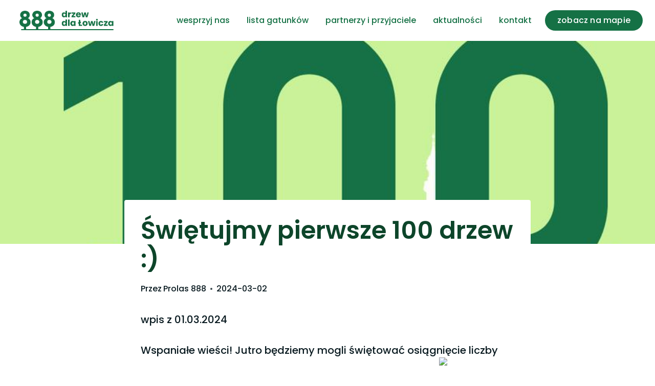

--- FILE ---
content_type: text/html; charset=UTF-8
request_url: https://888low.pl/swietujmy-pierwsze-100-drzew/
body_size: 19261
content:
<!doctype html>
<html lang="pl-PL" class="no-js" itemtype="https://schema.org/Blog" itemscope>
<head>
	<meta charset="UTF-8">
	<meta name="viewport" content="width=device-width, initial-scale=1, minimum-scale=1">
	<title>Świętujmy pierwsze 100 drzew :) &#8211; 888 drzew dla Łowicza</title>
<meta name='robots' content='max-image-preview:large' />
<link rel="alternate" type="application/rss+xml" title="888 drzew dla Łowicza &raquo; Kanał z wpisami" href="https://888low.pl/feed/" />
<link rel="alternate" type="application/rss+xml" title="888 drzew dla Łowicza &raquo; Kanał z komentarzami" href="https://888low.pl/comments/feed/" />
			<script>document.documentElement.classList.remove( 'no-js' );</script>
			<link rel="alternate" type="application/rss+xml" title="888 drzew dla Łowicza &raquo; Świętujmy pierwsze 100 drzew :) Kanał z komentarzami" href="https://888low.pl/swietujmy-pierwsze-100-drzew/feed/" />
<link rel="alternate" title="oEmbed (JSON)" type="application/json+oembed" href="https://888low.pl/wp-json/oembed/1.0/embed?url=https%3A%2F%2F888low.pl%2Fswietujmy-pierwsze-100-drzew%2F" />
<link rel="alternate" title="oEmbed (XML)" type="text/xml+oembed" href="https://888low.pl/wp-json/oembed/1.0/embed?url=https%3A%2F%2F888low.pl%2Fswietujmy-pierwsze-100-drzew%2F&#038;format=xml" />
<style id='wp-img-auto-sizes-contain-inline-css'>
img:is([sizes=auto i],[sizes^="auto," i]){contain-intrinsic-size:3000px 1500px}
/*# sourceURL=wp-img-auto-sizes-contain-inline-css */
</style>
<link rel='stylesheet' id='animate-css' href='https://888low.pl/wp-content/plugins/qi-blocks/assets/css/plugins/animate/animate.min.css?ver=4.1.1' media='all' />
<style id='wp-emoji-styles-inline-css'>

	img.wp-smiley, img.emoji {
		display: inline !important;
		border: none !important;
		box-shadow: none !important;
		height: 1em !important;
		width: 1em !important;
		margin: 0 0.07em !important;
		vertical-align: -0.1em !important;
		background: none !important;
		padding: 0 !important;
	}
/*# sourceURL=wp-emoji-styles-inline-css */
</style>
<style id='wp-block-library-inline-css'>
:root{--wp-block-synced-color:#7a00df;--wp-block-synced-color--rgb:122,0,223;--wp-bound-block-color:var(--wp-block-synced-color);--wp-editor-canvas-background:#ddd;--wp-admin-theme-color:#007cba;--wp-admin-theme-color--rgb:0,124,186;--wp-admin-theme-color-darker-10:#006ba1;--wp-admin-theme-color-darker-10--rgb:0,107,160.5;--wp-admin-theme-color-darker-20:#005a87;--wp-admin-theme-color-darker-20--rgb:0,90,135;--wp-admin-border-width-focus:2px}@media (min-resolution:192dpi){:root{--wp-admin-border-width-focus:1.5px}}.wp-element-button{cursor:pointer}:root .has-very-light-gray-background-color{background-color:#eee}:root .has-very-dark-gray-background-color{background-color:#313131}:root .has-very-light-gray-color{color:#eee}:root .has-very-dark-gray-color{color:#313131}:root .has-vivid-green-cyan-to-vivid-cyan-blue-gradient-background{background:linear-gradient(135deg,#00d084,#0693e3)}:root .has-purple-crush-gradient-background{background:linear-gradient(135deg,#34e2e4,#4721fb 50%,#ab1dfe)}:root .has-hazy-dawn-gradient-background{background:linear-gradient(135deg,#faaca8,#dad0ec)}:root .has-subdued-olive-gradient-background{background:linear-gradient(135deg,#fafae1,#67a671)}:root .has-atomic-cream-gradient-background{background:linear-gradient(135deg,#fdd79a,#004a59)}:root .has-nightshade-gradient-background{background:linear-gradient(135deg,#330968,#31cdcf)}:root .has-midnight-gradient-background{background:linear-gradient(135deg,#020381,#2874fc)}:root{--wp--preset--font-size--normal:16px;--wp--preset--font-size--huge:42px}.has-regular-font-size{font-size:1em}.has-larger-font-size{font-size:2.625em}.has-normal-font-size{font-size:var(--wp--preset--font-size--normal)}.has-huge-font-size{font-size:var(--wp--preset--font-size--huge)}.has-text-align-center{text-align:center}.has-text-align-left{text-align:left}.has-text-align-right{text-align:right}.has-fit-text{white-space:nowrap!important}#end-resizable-editor-section{display:none}.aligncenter{clear:both}.items-justified-left{justify-content:flex-start}.items-justified-center{justify-content:center}.items-justified-right{justify-content:flex-end}.items-justified-space-between{justify-content:space-between}.screen-reader-text{border:0;clip-path:inset(50%);height:1px;margin:-1px;overflow:hidden;padding:0;position:absolute;width:1px;word-wrap:normal!important}.screen-reader-text:focus{background-color:#ddd;clip-path:none;color:#444;display:block;font-size:1em;height:auto;left:5px;line-height:normal;padding:15px 23px 14px;text-decoration:none;top:5px;width:auto;z-index:100000}html :where(.has-border-color){border-style:solid}html :where([style*=border-top-color]){border-top-style:solid}html :where([style*=border-right-color]){border-right-style:solid}html :where([style*=border-bottom-color]){border-bottom-style:solid}html :where([style*=border-left-color]){border-left-style:solid}html :where([style*=border-width]){border-style:solid}html :where([style*=border-top-width]){border-top-style:solid}html :where([style*=border-right-width]){border-right-style:solid}html :where([style*=border-bottom-width]){border-bottom-style:solid}html :where([style*=border-left-width]){border-left-style:solid}html :where(img[class*=wp-image-]){height:auto;max-width:100%}:where(figure){margin:0 0 1em}html :where(.is-position-sticky){--wp-admin--admin-bar--position-offset:var(--wp-admin--admin-bar--height,0px)}@media screen and (max-width:600px){html :where(.is-position-sticky){--wp-admin--admin-bar--position-offset:0px}}

/*# sourceURL=wp-block-library-inline-css */
</style><style id='wp-block-image-inline-css'>
.wp-block-image>a,.wp-block-image>figure>a{display:inline-block}.wp-block-image img{box-sizing:border-box;height:auto;max-width:100%;vertical-align:bottom}@media not (prefers-reduced-motion){.wp-block-image img.hide{visibility:hidden}.wp-block-image img.show{animation:show-content-image .4s}}.wp-block-image[style*=border-radius] img,.wp-block-image[style*=border-radius]>a{border-radius:inherit}.wp-block-image.has-custom-border img{box-sizing:border-box}.wp-block-image.aligncenter{text-align:center}.wp-block-image.alignfull>a,.wp-block-image.alignwide>a{width:100%}.wp-block-image.alignfull img,.wp-block-image.alignwide img{height:auto;width:100%}.wp-block-image .aligncenter,.wp-block-image .alignleft,.wp-block-image .alignright,.wp-block-image.aligncenter,.wp-block-image.alignleft,.wp-block-image.alignright{display:table}.wp-block-image .aligncenter>figcaption,.wp-block-image .alignleft>figcaption,.wp-block-image .alignright>figcaption,.wp-block-image.aligncenter>figcaption,.wp-block-image.alignleft>figcaption,.wp-block-image.alignright>figcaption{caption-side:bottom;display:table-caption}.wp-block-image .alignleft{float:left;margin:.5em 1em .5em 0}.wp-block-image .alignright{float:right;margin:.5em 0 .5em 1em}.wp-block-image .aligncenter{margin-left:auto;margin-right:auto}.wp-block-image :where(figcaption){margin-bottom:1em;margin-top:.5em}.wp-block-image.is-style-circle-mask img{border-radius:9999px}@supports ((-webkit-mask-image:none) or (mask-image:none)) or (-webkit-mask-image:none){.wp-block-image.is-style-circle-mask img{border-radius:0;-webkit-mask-image:url('data:image/svg+xml;utf8,<svg viewBox="0 0 100 100" xmlns="http://www.w3.org/2000/svg"><circle cx="50" cy="50" r="50"/></svg>');mask-image:url('data:image/svg+xml;utf8,<svg viewBox="0 0 100 100" xmlns="http://www.w3.org/2000/svg"><circle cx="50" cy="50" r="50"/></svg>');mask-mode:alpha;-webkit-mask-position:center;mask-position:center;-webkit-mask-repeat:no-repeat;mask-repeat:no-repeat;-webkit-mask-size:contain;mask-size:contain}}:root :where(.wp-block-image.is-style-rounded img,.wp-block-image .is-style-rounded img){border-radius:9999px}.wp-block-image figure{margin:0}.wp-lightbox-container{display:flex;flex-direction:column;position:relative}.wp-lightbox-container img{cursor:zoom-in}.wp-lightbox-container img:hover+button{opacity:1}.wp-lightbox-container button{align-items:center;backdrop-filter:blur(16px) saturate(180%);background-color:#5a5a5a40;border:none;border-radius:4px;cursor:zoom-in;display:flex;height:20px;justify-content:center;opacity:0;padding:0;position:absolute;right:16px;text-align:center;top:16px;width:20px;z-index:100}@media not (prefers-reduced-motion){.wp-lightbox-container button{transition:opacity .2s ease}}.wp-lightbox-container button:focus-visible{outline:3px auto #5a5a5a40;outline:3px auto -webkit-focus-ring-color;outline-offset:3px}.wp-lightbox-container button:hover{cursor:pointer;opacity:1}.wp-lightbox-container button:focus{opacity:1}.wp-lightbox-container button:focus,.wp-lightbox-container button:hover,.wp-lightbox-container button:not(:hover):not(:active):not(.has-background){background-color:#5a5a5a40;border:none}.wp-lightbox-overlay{box-sizing:border-box;cursor:zoom-out;height:100vh;left:0;overflow:hidden;position:fixed;top:0;visibility:hidden;width:100%;z-index:100000}.wp-lightbox-overlay .close-button{align-items:center;cursor:pointer;display:flex;justify-content:center;min-height:40px;min-width:40px;padding:0;position:absolute;right:calc(env(safe-area-inset-right) + 16px);top:calc(env(safe-area-inset-top) + 16px);z-index:5000000}.wp-lightbox-overlay .close-button:focus,.wp-lightbox-overlay .close-button:hover,.wp-lightbox-overlay .close-button:not(:hover):not(:active):not(.has-background){background:none;border:none}.wp-lightbox-overlay .lightbox-image-container{height:var(--wp--lightbox-container-height);left:50%;overflow:hidden;position:absolute;top:50%;transform:translate(-50%,-50%);transform-origin:top left;width:var(--wp--lightbox-container-width);z-index:9999999999}.wp-lightbox-overlay .wp-block-image{align-items:center;box-sizing:border-box;display:flex;height:100%;justify-content:center;margin:0;position:relative;transform-origin:0 0;width:100%;z-index:3000000}.wp-lightbox-overlay .wp-block-image img{height:var(--wp--lightbox-image-height);min-height:var(--wp--lightbox-image-height);min-width:var(--wp--lightbox-image-width);width:var(--wp--lightbox-image-width)}.wp-lightbox-overlay .wp-block-image figcaption{display:none}.wp-lightbox-overlay button{background:none;border:none}.wp-lightbox-overlay .scrim{background-color:#fff;height:100%;opacity:.9;position:absolute;width:100%;z-index:2000000}.wp-lightbox-overlay.active{visibility:visible}@media not (prefers-reduced-motion){.wp-lightbox-overlay.active{animation:turn-on-visibility .25s both}.wp-lightbox-overlay.active img{animation:turn-on-visibility .35s both}.wp-lightbox-overlay.show-closing-animation:not(.active){animation:turn-off-visibility .35s both}.wp-lightbox-overlay.show-closing-animation:not(.active) img{animation:turn-off-visibility .25s both}.wp-lightbox-overlay.zoom.active{animation:none;opacity:1;visibility:visible}.wp-lightbox-overlay.zoom.active .lightbox-image-container{animation:lightbox-zoom-in .4s}.wp-lightbox-overlay.zoom.active .lightbox-image-container img{animation:none}.wp-lightbox-overlay.zoom.active .scrim{animation:turn-on-visibility .4s forwards}.wp-lightbox-overlay.zoom.show-closing-animation:not(.active){animation:none}.wp-lightbox-overlay.zoom.show-closing-animation:not(.active) .lightbox-image-container{animation:lightbox-zoom-out .4s}.wp-lightbox-overlay.zoom.show-closing-animation:not(.active) .lightbox-image-container img{animation:none}.wp-lightbox-overlay.zoom.show-closing-animation:not(.active) .scrim{animation:turn-off-visibility .4s forwards}}@keyframes show-content-image{0%{visibility:hidden}99%{visibility:hidden}to{visibility:visible}}@keyframes turn-on-visibility{0%{opacity:0}to{opacity:1}}@keyframes turn-off-visibility{0%{opacity:1;visibility:visible}99%{opacity:0;visibility:visible}to{opacity:0;visibility:hidden}}@keyframes lightbox-zoom-in{0%{transform:translate(calc((-100vw + var(--wp--lightbox-scrollbar-width))/2 + var(--wp--lightbox-initial-left-position)),calc(-50vh + var(--wp--lightbox-initial-top-position))) scale(var(--wp--lightbox-scale))}to{transform:translate(-50%,-50%) scale(1)}}@keyframes lightbox-zoom-out{0%{transform:translate(-50%,-50%) scale(1);visibility:visible}99%{visibility:visible}to{transform:translate(calc((-100vw + var(--wp--lightbox-scrollbar-width))/2 + var(--wp--lightbox-initial-left-position)),calc(-50vh + var(--wp--lightbox-initial-top-position))) scale(var(--wp--lightbox-scale));visibility:hidden}}
/*# sourceURL=https://888low.pl/wp-includes/blocks/image/style.min.css */
</style>
<style id='wp-block-paragraph-inline-css'>
.is-small-text{font-size:.875em}.is-regular-text{font-size:1em}.is-large-text{font-size:2.25em}.is-larger-text{font-size:3em}.has-drop-cap:not(:focus):first-letter{float:left;font-size:8.4em;font-style:normal;font-weight:100;line-height:.68;margin:.05em .1em 0 0;text-transform:uppercase}body.rtl .has-drop-cap:not(:focus):first-letter{float:none;margin-left:.1em}p.has-drop-cap.has-background{overflow:hidden}:root :where(p.has-background){padding:1.25em 2.375em}:where(p.has-text-color:not(.has-link-color)) a{color:inherit}p.has-text-align-left[style*="writing-mode:vertical-lr"],p.has-text-align-right[style*="writing-mode:vertical-rl"]{rotate:180deg}
/*# sourceURL=https://888low.pl/wp-includes/blocks/paragraph/style.min.css */
</style>
<style id='global-styles-inline-css'>
:root{--wp--preset--aspect-ratio--square: 1;--wp--preset--aspect-ratio--4-3: 4/3;--wp--preset--aspect-ratio--3-4: 3/4;--wp--preset--aspect-ratio--3-2: 3/2;--wp--preset--aspect-ratio--2-3: 2/3;--wp--preset--aspect-ratio--16-9: 16/9;--wp--preset--aspect-ratio--9-16: 9/16;--wp--preset--color--black: #000000;--wp--preset--color--cyan-bluish-gray: #abb8c3;--wp--preset--color--white: #ffffff;--wp--preset--color--pale-pink: #f78da7;--wp--preset--color--vivid-red: #cf2e2e;--wp--preset--color--luminous-vivid-orange: #ff6900;--wp--preset--color--luminous-vivid-amber: #fcb900;--wp--preset--color--light-green-cyan: #7bdcb5;--wp--preset--color--vivid-green-cyan: #00d084;--wp--preset--color--pale-cyan-blue: #8ed1fc;--wp--preset--color--vivid-cyan-blue: #0693e3;--wp--preset--color--vivid-purple: #9b51e0;--wp--preset--color--theme-palette-1: var(--global-palette1);--wp--preset--color--theme-palette-2: var(--global-palette2);--wp--preset--color--theme-palette-3: var(--global-palette3);--wp--preset--color--theme-palette-4: var(--global-palette4);--wp--preset--color--theme-palette-5: var(--global-palette5);--wp--preset--color--theme-palette-6: var(--global-palette6);--wp--preset--color--theme-palette-7: var(--global-palette7);--wp--preset--color--theme-palette-8: var(--global-palette8);--wp--preset--color--theme-palette-9: var(--global-palette9);--wp--preset--gradient--vivid-cyan-blue-to-vivid-purple: linear-gradient(135deg,rgb(6,147,227) 0%,rgb(155,81,224) 100%);--wp--preset--gradient--light-green-cyan-to-vivid-green-cyan: linear-gradient(135deg,rgb(122,220,180) 0%,rgb(0,208,130) 100%);--wp--preset--gradient--luminous-vivid-amber-to-luminous-vivid-orange: linear-gradient(135deg,rgb(252,185,0) 0%,rgb(255,105,0) 100%);--wp--preset--gradient--luminous-vivid-orange-to-vivid-red: linear-gradient(135deg,rgb(255,105,0) 0%,rgb(207,46,46) 100%);--wp--preset--gradient--very-light-gray-to-cyan-bluish-gray: linear-gradient(135deg,rgb(238,238,238) 0%,rgb(169,184,195) 100%);--wp--preset--gradient--cool-to-warm-spectrum: linear-gradient(135deg,rgb(74,234,220) 0%,rgb(151,120,209) 20%,rgb(207,42,186) 40%,rgb(238,44,130) 60%,rgb(251,105,98) 80%,rgb(254,248,76) 100%);--wp--preset--gradient--blush-light-purple: linear-gradient(135deg,rgb(255,206,236) 0%,rgb(152,150,240) 100%);--wp--preset--gradient--blush-bordeaux: linear-gradient(135deg,rgb(254,205,165) 0%,rgb(254,45,45) 50%,rgb(107,0,62) 100%);--wp--preset--gradient--luminous-dusk: linear-gradient(135deg,rgb(255,203,112) 0%,rgb(199,81,192) 50%,rgb(65,88,208) 100%);--wp--preset--gradient--pale-ocean: linear-gradient(135deg,rgb(255,245,203) 0%,rgb(182,227,212) 50%,rgb(51,167,181) 100%);--wp--preset--gradient--electric-grass: linear-gradient(135deg,rgb(202,248,128) 0%,rgb(113,206,126) 100%);--wp--preset--gradient--midnight: linear-gradient(135deg,rgb(2,3,129) 0%,rgb(40,116,252) 100%);--wp--preset--font-size--small: var(--global-font-size-small);--wp--preset--font-size--medium: var(--global-font-size-medium);--wp--preset--font-size--large: var(--global-font-size-large);--wp--preset--font-size--x-large: 42px;--wp--preset--font-size--larger: var(--global-font-size-larger);--wp--preset--font-size--xxlarge: var(--global-font-size-xxlarge);--wp--preset--spacing--20: 0.44rem;--wp--preset--spacing--30: 0.67rem;--wp--preset--spacing--40: 1rem;--wp--preset--spacing--50: 1.5rem;--wp--preset--spacing--60: 2.25rem;--wp--preset--spacing--70: 3.38rem;--wp--preset--spacing--80: 5.06rem;--wp--preset--shadow--natural: 6px 6px 9px rgba(0, 0, 0, 0.2);--wp--preset--shadow--deep: 12px 12px 50px rgba(0, 0, 0, 0.4);--wp--preset--shadow--sharp: 6px 6px 0px rgba(0, 0, 0, 0.2);--wp--preset--shadow--outlined: 6px 6px 0px -3px rgb(255, 255, 255), 6px 6px rgb(0, 0, 0);--wp--preset--shadow--crisp: 6px 6px 0px rgb(0, 0, 0);}:where(.is-layout-flex){gap: 0.5em;}:where(.is-layout-grid){gap: 0.5em;}body .is-layout-flex{display: flex;}.is-layout-flex{flex-wrap: wrap;align-items: center;}.is-layout-flex > :is(*, div){margin: 0;}body .is-layout-grid{display: grid;}.is-layout-grid > :is(*, div){margin: 0;}:where(.wp-block-columns.is-layout-flex){gap: 2em;}:where(.wp-block-columns.is-layout-grid){gap: 2em;}:where(.wp-block-post-template.is-layout-flex){gap: 1.25em;}:where(.wp-block-post-template.is-layout-grid){gap: 1.25em;}.has-black-color{color: var(--wp--preset--color--black) !important;}.has-cyan-bluish-gray-color{color: var(--wp--preset--color--cyan-bluish-gray) !important;}.has-white-color{color: var(--wp--preset--color--white) !important;}.has-pale-pink-color{color: var(--wp--preset--color--pale-pink) !important;}.has-vivid-red-color{color: var(--wp--preset--color--vivid-red) !important;}.has-luminous-vivid-orange-color{color: var(--wp--preset--color--luminous-vivid-orange) !important;}.has-luminous-vivid-amber-color{color: var(--wp--preset--color--luminous-vivid-amber) !important;}.has-light-green-cyan-color{color: var(--wp--preset--color--light-green-cyan) !important;}.has-vivid-green-cyan-color{color: var(--wp--preset--color--vivid-green-cyan) !important;}.has-pale-cyan-blue-color{color: var(--wp--preset--color--pale-cyan-blue) !important;}.has-vivid-cyan-blue-color{color: var(--wp--preset--color--vivid-cyan-blue) !important;}.has-vivid-purple-color{color: var(--wp--preset--color--vivid-purple) !important;}.has-black-background-color{background-color: var(--wp--preset--color--black) !important;}.has-cyan-bluish-gray-background-color{background-color: var(--wp--preset--color--cyan-bluish-gray) !important;}.has-white-background-color{background-color: var(--wp--preset--color--white) !important;}.has-pale-pink-background-color{background-color: var(--wp--preset--color--pale-pink) !important;}.has-vivid-red-background-color{background-color: var(--wp--preset--color--vivid-red) !important;}.has-luminous-vivid-orange-background-color{background-color: var(--wp--preset--color--luminous-vivid-orange) !important;}.has-luminous-vivid-amber-background-color{background-color: var(--wp--preset--color--luminous-vivid-amber) !important;}.has-light-green-cyan-background-color{background-color: var(--wp--preset--color--light-green-cyan) !important;}.has-vivid-green-cyan-background-color{background-color: var(--wp--preset--color--vivid-green-cyan) !important;}.has-pale-cyan-blue-background-color{background-color: var(--wp--preset--color--pale-cyan-blue) !important;}.has-vivid-cyan-blue-background-color{background-color: var(--wp--preset--color--vivid-cyan-blue) !important;}.has-vivid-purple-background-color{background-color: var(--wp--preset--color--vivid-purple) !important;}.has-black-border-color{border-color: var(--wp--preset--color--black) !important;}.has-cyan-bluish-gray-border-color{border-color: var(--wp--preset--color--cyan-bluish-gray) !important;}.has-white-border-color{border-color: var(--wp--preset--color--white) !important;}.has-pale-pink-border-color{border-color: var(--wp--preset--color--pale-pink) !important;}.has-vivid-red-border-color{border-color: var(--wp--preset--color--vivid-red) !important;}.has-luminous-vivid-orange-border-color{border-color: var(--wp--preset--color--luminous-vivid-orange) !important;}.has-luminous-vivid-amber-border-color{border-color: var(--wp--preset--color--luminous-vivid-amber) !important;}.has-light-green-cyan-border-color{border-color: var(--wp--preset--color--light-green-cyan) !important;}.has-vivid-green-cyan-border-color{border-color: var(--wp--preset--color--vivid-green-cyan) !important;}.has-pale-cyan-blue-border-color{border-color: var(--wp--preset--color--pale-cyan-blue) !important;}.has-vivid-cyan-blue-border-color{border-color: var(--wp--preset--color--vivid-cyan-blue) !important;}.has-vivid-purple-border-color{border-color: var(--wp--preset--color--vivid-purple) !important;}.has-vivid-cyan-blue-to-vivid-purple-gradient-background{background: var(--wp--preset--gradient--vivid-cyan-blue-to-vivid-purple) !important;}.has-light-green-cyan-to-vivid-green-cyan-gradient-background{background: var(--wp--preset--gradient--light-green-cyan-to-vivid-green-cyan) !important;}.has-luminous-vivid-amber-to-luminous-vivid-orange-gradient-background{background: var(--wp--preset--gradient--luminous-vivid-amber-to-luminous-vivid-orange) !important;}.has-luminous-vivid-orange-to-vivid-red-gradient-background{background: var(--wp--preset--gradient--luminous-vivid-orange-to-vivid-red) !important;}.has-very-light-gray-to-cyan-bluish-gray-gradient-background{background: var(--wp--preset--gradient--very-light-gray-to-cyan-bluish-gray) !important;}.has-cool-to-warm-spectrum-gradient-background{background: var(--wp--preset--gradient--cool-to-warm-spectrum) !important;}.has-blush-light-purple-gradient-background{background: var(--wp--preset--gradient--blush-light-purple) !important;}.has-blush-bordeaux-gradient-background{background: var(--wp--preset--gradient--blush-bordeaux) !important;}.has-luminous-dusk-gradient-background{background: var(--wp--preset--gradient--luminous-dusk) !important;}.has-pale-ocean-gradient-background{background: var(--wp--preset--gradient--pale-ocean) !important;}.has-electric-grass-gradient-background{background: var(--wp--preset--gradient--electric-grass) !important;}.has-midnight-gradient-background{background: var(--wp--preset--gradient--midnight) !important;}.has-small-font-size{font-size: var(--wp--preset--font-size--small) !important;}.has-medium-font-size{font-size: var(--wp--preset--font-size--medium) !important;}.has-large-font-size{font-size: var(--wp--preset--font-size--large) !important;}.has-x-large-font-size{font-size: var(--wp--preset--font-size--x-large) !important;}
/*# sourceURL=global-styles-inline-css */
</style>

<style id='classic-theme-styles-inline-css'>
/*! This file is auto-generated */
.wp-block-button__link{color:#fff;background-color:#32373c;border-radius:9999px;box-shadow:none;text-decoration:none;padding:calc(.667em + 2px) calc(1.333em + 2px);font-size:1.125em}.wp-block-file__button{background:#32373c;color:#fff;text-decoration:none}
/*# sourceURL=/wp-includes/css/classic-themes.min.css */
</style>
<link rel='stylesheet' id='qi-blocks-grid-css' href='https://888low.pl/wp-content/plugins/qi-blocks/assets/dist/grid.css?ver=1.3.5' media='all' />
<link rel='stylesheet' id='qi-blocks-main-css' href='https://888low.pl/wp-content/plugins/qi-blocks/assets/dist/main.css?ver=1.3.5' media='all' />
<link rel='stylesheet' id='kadence-global-css' href='https://888low.pl/wp-content/themes/kadence/assets/css/global.min.css?ver=1.2.16' media='all' />
<style id='kadence-global-inline-css'>
/* Kadence Base CSS */
:root{--global-palette1:#0d452a;--global-palette2:#157145;--global-palette3:#222222;--global-palette4:#0d452a;--global-palette5:#454545;--global-palette6:#676767;--global-palette7:#c9f299;--global-palette8:#fffcf9;--global-palette9:#ffffff;--global-palette9rgb:255, 255, 255;--global-palette-highlight:var(--global-palette1);--global-palette-highlight-alt:var(--global-palette3);--global-palette-highlight-alt2:var(--global-palette9);--global-palette-btn-bg:var(--global-palette2);--global-palette-btn-bg-hover:var(--global-palette2);--global-palette-btn:#fffcf9;--global-palette-btn-hover:var(--global-palette9);--global-body-font-family:Poppins, sans-serif;--global-heading-font-family:Poppins, sans-serif;--global-primary-nav-font-family:var(--global-body-font-family, inherit);--global-fallback-font:sans-serif;--global-display-fallback-font:sans-serif;--global-content-width:1290px;--global-content-narrow-width:842px;--global-content-edge-padding:1.5rem;--global-content-boxed-padding:2rem;--global-calc-content-width:calc(1290px - var(--global-content-edge-padding) - var(--global-content-edge-padding) );--wp--style--global--content-size:var(--global-calc-content-width);}.wp-site-blocks{--global-vw:calc( 100vw - ( 0.5 * var(--scrollbar-offset)));}body{background:var(--global-palette9);}body, input, select, optgroup, textarea{font-style:normal;font-weight:500;font-size:20px;line-height:28px;font-family:var(--global-body-font-family);color:#091a20;}.content-bg, body.content-style-unboxed .site{background:var(--global-palette9);}@media all and (max-width: 767px){body{font-size:16px;line-height:18px;}}h1,h2,h3,h4,h5,h6{font-family:var(--global-heading-font-family);}h1{font-style:normal;font-weight:600;font-size:48px;line-height:56px;color:#0d452a;}h2{font-style:normal;font-weight:600;font-size:48px;line-height:56px;color:#0d452a;}h3{font-style:normal;font-weight:600;font-size:34px;line-height:1.5;color:var(--global-palette3);}h4{font-style:normal;font-weight:600;font-size:22px;line-height:24px;color:var(--global-palette4);}h5{font-style:normal;font-weight:600;font-size:20px;line-height:1.5;color:var(--global-palette4);}h6{font-style:normal;font-weight:600;font-size:19px;line-height:1.5;color:var(--global-palette5);}@media all and (max-width: 767px){h2{font-size:30px;line-height:30px;}h4{line-height:24px;}}.entry-hero .kadence-breadcrumbs{max-width:1290px;}.site-container, .site-header-row-layout-contained, .site-footer-row-layout-contained, .entry-hero-layout-contained, .comments-area, .alignfull > .wp-block-cover__inner-container, .alignwide > .wp-block-cover__inner-container{max-width:var(--global-content-width);}.content-width-narrow .content-container.site-container, .content-width-narrow .hero-container.site-container{max-width:var(--global-content-narrow-width);}@media all and (min-width: 1520px){.wp-site-blocks .content-container  .alignwide{margin-left:-115px;margin-right:-115px;width:unset;max-width:unset;}}@media all and (min-width: 1102px){.content-width-narrow .wp-site-blocks .content-container .alignwide{margin-left:-130px;margin-right:-130px;width:unset;max-width:unset;}}.content-style-boxed .wp-site-blocks .entry-content .alignwide{margin-left:calc( -1 * var( --global-content-boxed-padding ) );margin-right:calc( -1 * var( --global-content-boxed-padding ) );}.content-area{margin-top:5rem;margin-bottom:5rem;}@media all and (max-width: 1024px){.content-area{margin-top:3rem;margin-bottom:3rem;}}@media all and (max-width: 767px){.content-area{margin-top:2rem;margin-bottom:2rem;}}@media all and (max-width: 1024px){:root{--global-content-boxed-padding:2rem;}}@media all and (max-width: 767px){:root{--global-content-boxed-padding:1.5rem;}}.entry-content-wrap{padding:2rem;}@media all and (max-width: 1024px){.entry-content-wrap{padding:2rem;}}@media all and (max-width: 767px){.entry-content-wrap{padding:1.5rem;}}.entry.single-entry{box-shadow:0px 15px 15px -10px rgba(0,0,0,0.05);}.entry.loop-entry{box-shadow:0px 15px 15px -10px rgba(0,0,0,0.05);}.loop-entry .entry-content-wrap{padding:2rem;}@media all and (max-width: 1024px){.loop-entry .entry-content-wrap{padding:2rem;}}@media all and (max-width: 767px){.loop-entry .entry-content-wrap{padding:1.5rem;}}button, .button, .wp-block-button__link, input[type="button"], input[type="reset"], input[type="submit"], .fl-button, .elementor-button-wrapper .elementor-button, .wc-block-components-checkout-place-order-button, .wc-block-cart__submit{font-style:normal;font-size:16px;line-height:20px;letter-spacing:0.2px;border-radius:50px;padding:10px 24px 10px 24px;box-shadow:0px 0px 0px -7px rgba(0,0,0,0);}.wp-block-button.is-style-outline .wp-block-button__link{padding:10px 24px 10px 24px;}button:hover, button:focus, button:active, .button:hover, .button:focus, .button:active, .wp-block-button__link:hover, .wp-block-button__link:focus, .wp-block-button__link:active, input[type="button"]:hover, input[type="button"]:focus, input[type="button"]:active, input[type="reset"]:hover, input[type="reset"]:focus, input[type="reset"]:active, input[type="submit"]:hover, input[type="submit"]:focus, input[type="submit"]:active, .elementor-button-wrapper .elementor-button:hover, .elementor-button-wrapper .elementor-button:focus, .elementor-button-wrapper .elementor-button:active, .wc-block-cart__submit:hover{box-shadow:0px 15px 25px -7px rgba(0,0,0,0.1);}.kb-button.kb-btn-global-outline.kb-btn-global-inherit{padding-top:calc(10px - 2px);padding-right:calc(24px - 2px);padding-bottom:calc(10px - 2px);padding-left:calc(24px - 2px);}@media all and (min-width: 1025px){.transparent-header .entry-hero .entry-hero-container-inner{padding-top:80px;}}@media all and (max-width: 1024px){.mobile-transparent-header .entry-hero .entry-hero-container-inner{padding-top:80px;}}@media all and (max-width: 767px){.mobile-transparent-header .entry-hero .entry-hero-container-inner{padding-top:17px;}}#kt-scroll-up-reader, #kt-scroll-up{border-radius:0px 0px 0px 0px;color:var(--global-palette2);border-color:var(--global-palette2);bottom:30px;font-size:1.2em;padding:0.4em 0.4em 0.4em 0.4em;}#kt-scroll-up-reader.scroll-up-side-right, #kt-scroll-up.scroll-up-side-right{right:30px;}#kt-scroll-up-reader.scroll-up-side-left, #kt-scroll-up.scroll-up-side-left{left:30px;}@media all and (max-width: 767px){#kt-scroll-up-reader, #kt-scroll-up{font-size:2em;}}.entry-hero.post-hero-section .entry-header{min-height:200px;}.loop-entry.type-post h2.entry-title{font-style:normal;color:var(--global-palette2);}.loop-entry.type-post .entry-meta{color:var(--global-palette7);}
/* Kadence Header CSS */
@media all and (max-width: 1024px){.mobile-transparent-header #masthead{position:absolute;left:0px;right:0px;z-index:100;}.kadence-scrollbar-fixer.mobile-transparent-header #masthead{right:var(--scrollbar-offset,0);}.mobile-transparent-header #masthead, .mobile-transparent-header .site-top-header-wrap .site-header-row-container-inner, .mobile-transparent-header .site-main-header-wrap .site-header-row-container-inner, .mobile-transparent-header .site-bottom-header-wrap .site-header-row-container-inner{background:transparent;}.site-header-row-tablet-layout-fullwidth, .site-header-row-tablet-layout-standard{padding:0px;}}@media all and (min-width: 1025px){.transparent-header #masthead{position:absolute;left:0px;right:0px;z-index:100;}.transparent-header.kadence-scrollbar-fixer #masthead{right:var(--scrollbar-offset,0);}.transparent-header #masthead, .transparent-header .site-top-header-wrap .site-header-row-container-inner, .transparent-header .site-main-header-wrap .site-header-row-container-inner, .transparent-header .site-bottom-header-wrap .site-header-row-container-inner{background:transparent;}}.site-branding a.brand img{max-width:200px;}.site-branding a.brand img.svg-logo-image{width:200px;}@media all and (max-width: 767px){.site-branding a.brand img{max-width:150px;}.site-branding a.brand img.svg-logo-image{width:150px;}}.site-branding{padding:14px 14px 14px 14px;}#masthead, #masthead .kadence-sticky-header.item-is-fixed:not(.item-at-start):not(.site-header-row-container):not(.site-main-header-wrap), #masthead .kadence-sticky-header.item-is-fixed:not(.item-at-start) > .site-header-row-container-inner{background:#ffffff;}.site-main-header-inner-wrap{min-height:80px;}@media all and (max-width: 767px){.site-main-header-inner-wrap{min-height:17px;}}.header-navigation[class*="header-navigation-style-underline"] .header-menu-container.primary-menu-container>ul>li>a:after{width:calc( 100% - 33px);}.main-navigation .primary-menu-container > ul > li.menu-item > a{padding-left:calc(33px / 2);padding-right:calc(33px / 2);padding-top:0.6em;padding-bottom:0.6em;color:var(--global-palette2);}.main-navigation .primary-menu-container > ul > li.menu-item .dropdown-nav-special-toggle{right:calc(33px / 2);}.main-navigation .primary-menu-container > ul li.menu-item > a{font-style:normal;font-weight:400;font-size:16px;line-height:22px;font-family:var(--global-primary-nav-font-family);}.main-navigation .primary-menu-container > ul > li.menu-item > a:hover{color:var(--global-palette1);}.main-navigation .primary-menu-container > ul > li.menu-item.current-menu-item > a{color:var(--global-palette1);}.header-navigation .header-menu-container ul ul.sub-menu, .header-navigation .header-menu-container ul ul.submenu{background:var(--global-palette3);box-shadow:0px 2px 13px 0px rgba(0,0,0,0.1);}.header-navigation .header-menu-container ul ul li.menu-item, .header-menu-container ul.menu > li.kadence-menu-mega-enabled > ul > li.menu-item > a{border-bottom:1px solid rgba(255,255,255,0.1);}.header-navigation .header-menu-container ul ul li.menu-item > a{width:200px;padding-top:1em;padding-bottom:1em;color:var(--global-palette8);font-size:12px;}.header-navigation .header-menu-container ul ul li.menu-item > a:hover{color:var(--global-palette9);background:var(--global-palette4);}.header-navigation .header-menu-container ul ul li.menu-item.current-menu-item > a{color:var(--global-palette9);background:var(--global-palette4);}.mobile-toggle-open-container .menu-toggle-open, .mobile-toggle-open-container .menu-toggle-open:focus{color:var(--global-palette5);padding:0.4em 0.6em 0.4em 0.6em;font-size:14px;}.mobile-toggle-open-container .menu-toggle-open.menu-toggle-style-bordered{border:1px solid currentColor;}.mobile-toggle-open-container .menu-toggle-open .menu-toggle-icon{font-size:20px;}.mobile-toggle-open-container .menu-toggle-open:hover, .mobile-toggle-open-container .menu-toggle-open:focus-visible{color:var(--global-palette-highlight);}.mobile-navigation ul li{font-size:14px;}.mobile-navigation ul li a{padding-top:1em;padding-bottom:1em;}.mobile-navigation ul li > a, .mobile-navigation ul li.menu-item-has-children > .drawer-nav-drop-wrap{color:var(--global-palette8);}.mobile-navigation ul li.current-menu-item > a, .mobile-navigation ul li.current-menu-item.menu-item-has-children > .drawer-nav-drop-wrap{color:var(--global-palette-highlight);}.mobile-navigation ul li.menu-item-has-children .drawer-nav-drop-wrap, .mobile-navigation ul li:not(.menu-item-has-children) a{border-bottom:1px solid rgba(255,255,255,0.1);}.mobile-navigation:not(.drawer-navigation-parent-toggle-true) ul li.menu-item-has-children .drawer-nav-drop-wrap button{border-left:1px solid rgba(255,255,255,0.1);}#mobile-drawer .drawer-header .drawer-toggle{padding:0.6em 0.15em 0.6em 0.15em;font-size:24px;}#main-header .header-button{color:#ffffff;border:2px none transparent;box-shadow:0px 0px 0px -7px rgba(0,0,0,0);}#main-header .header-button:hover{box-shadow:0px 15px 25px -7px rgba(0,0,0,0.1);}.mobile-header-button-wrap .mobile-header-button-inner-wrap .mobile-header-button{border:2px none transparent;box-shadow:0px 0px 0px -7px rgba(0,0,0,0);}.mobile-header-button-wrap .mobile-header-button-inner-wrap .mobile-header-button:hover{box-shadow:0px 15px 25px -7px rgba(0,0,0,0.1);}
/* Kadence Footer CSS */
#colophon{background:var(--global-palette1);}.site-middle-footer-inner-wrap{padding-top:5px;padding-bottom:5px;grid-column-gap:30px;grid-row-gap:30px;}.site-middle-footer-inner-wrap .widget{margin-bottom:30px;}.site-middle-footer-inner-wrap .site-footer-section:not(:last-child):after{right:calc(-30px / 2);}.site-top-footer-inner-wrap{padding-top:80px;padding-bottom:50px;grid-column-gap:30px;grid-row-gap:30px;}.site-top-footer-inner-wrap .widget{margin-bottom:30px;}.site-top-footer-inner-wrap .site-footer-section:not(:last-child):after{right:calc(-30px / 2);}
/*# sourceURL=kadence-global-inline-css */
</style>
<link rel='stylesheet' id='kadence-header-css' href='https://888low.pl/wp-content/themes/kadence/assets/css/header.min.css?ver=1.2.16' media='all' />
<link rel='stylesheet' id='kadence-content-css' href='https://888low.pl/wp-content/themes/kadence/assets/css/content.min.css?ver=1.2.16' media='all' />
<link rel='stylesheet' id='kadence-footer-css' href='https://888low.pl/wp-content/themes/kadence/assets/css/footer.min.css?ver=1.2.16' media='all' />
<style id='kadence-blocks-global-variables-inline-css'>
:root {--global-kb-font-size-sm:clamp(0.8rem, 0.73rem + 0.217vw, 0.9rem);--global-kb-font-size-md:clamp(1.1rem, 0.995rem + 0.326vw, 1.25rem);--global-kb-font-size-lg:clamp(1.75rem, 1.576rem + 0.543vw, 2rem);--global-kb-font-size-xl:clamp(2.25rem, 1.728rem + 1.63vw, 3rem);--global-kb-font-size-xxl:clamp(2.5rem, 1.456rem + 3.26vw, 4rem);--global-kb-font-size-xxxl:clamp(2.75rem, 0.489rem + 7.065vw, 6rem);}
/*# sourceURL=kadence-blocks-global-variables-inline-css */
</style>
<style id='block-visibility-screen-size-styles-inline-css'>
/* Large screens (desktops, 992px and up) */
@media ( min-width: 992px ) {
	.block-visibility-hide-large-screen {
		display: none !important;
	}
}

/* Medium screens (tablets, between 768px and 992px) */
@media ( min-width: 768px ) and ( max-width: 991.98px ) {
	.block-visibility-hide-medium-screen {
		display: none !important;
	}
}

/* Small screens (mobile devices, less than 768px) */
@media ( max-width: 767.98px ) {
	.block-visibility-hide-small-screen {
		display: none !important;
	}
}
/*# sourceURL=block-visibility-screen-size-styles-inline-css */
</style>
<script src="https://888low.pl/wp-includes/js/jquery/jquery.min.js?ver=3.7.1" id="jquery-core-js"></script>
<script src="https://888low.pl/wp-includes/js/jquery/jquery-migrate.min.js?ver=3.4.1" id="jquery-migrate-js"></script>
<link rel="https://api.w.org/" href="https://888low.pl/wp-json/" /><link rel="alternate" title="JSON" type="application/json" href="https://888low.pl/wp-json/wp/v2/posts/1508" /><link rel="EditURI" type="application/rsd+xml" title="RSD" href="https://888low.pl/xmlrpc.php?rsd" />
<meta name="generator" content="WordPress 6.9" />
<link rel="canonical" href="https://888low.pl/swietujmy-pierwsze-100-drzew/" />
<link rel='shortlink' href='https://888low.pl/?p=1508' />
<link rel="pingback" href="https://888low.pl/xmlrpc.php">
<!-- Meta Pixel Code -->
<script type='text/javascript'>
!function(f,b,e,v,n,t,s){if(f.fbq)return;n=f.fbq=function(){n.callMethod?
n.callMethod.apply(n,arguments):n.queue.push(arguments)};if(!f._fbq)f._fbq=n;
n.push=n;n.loaded=!0;n.version='2.0';n.queue=[];t=b.createElement(e);t.async=!0;
t.src=v;s=b.getElementsByTagName(e)[0];s.parentNode.insertBefore(t,s)}(window,
document,'script','https://connect.facebook.net/en_US/fbevents.js?v=next');
</script>
<!-- End Meta Pixel Code -->

      <script type='text/javascript'>
        var url = window.location.origin + '?ob=open-bridge';
        fbq('set', 'openbridge', '704165651819552', url);
      </script>
    <script type='text/javascript'>fbq('init', '704165651819552', {}, {
    "agent": "wordpress-6.9-3.0.16"
})</script><script type='text/javascript'>
    fbq('track', 'PageView', []);
  </script>
<!-- Meta Pixel Code -->
<noscript>
<img height="1" width="1" style="display:none" alt="fbpx"
src="https://www.facebook.com/tr?id=704165651819552&ev=PageView&noscript=1" />
</noscript>
<!-- End Meta Pixel Code -->
<link rel='stylesheet' id='kadence-fonts-css' href='https://fonts.googleapis.com/css?family=Poppins:500,600,700&#038;display=swap' media='all' />
<link rel="icon" href="https://888low.pl/wp-content/uploads/2023/12/cropped-favicona-32x32.png" sizes="32x32" />
<link rel="icon" href="https://888low.pl/wp-content/uploads/2023/12/cropped-favicona-192x192.png" sizes="192x192" />
<link rel="apple-touch-icon" href="https://888low.pl/wp-content/uploads/2023/12/cropped-favicona-180x180.png" />
<meta name="msapplication-TileImage" content="https://888low.pl/wp-content/uploads/2023/12/cropped-favicona-270x270.png" />
		<style id="wp-custom-css">
			h4 a .kt-highlight{
	text-decoration:underline;
}
.header-navigation li.menu-item a:hover{
	text-decoration:underline;
}
.content-area{
	margin-top:0;
	margin-bottom:0;
}
.site-footer{
	margin-top:-40px;
	z-index:9999;
	
}
.site-footer p{
		font-weight:400;
}
.site-footer a{
		font-weight:400;
	color:#fffcf9;
	text-decoration:underline;
}
.site-footer a:hover{
	color:#c9f299;
}
@media all and (max-width: 1024px) {.entry-content-wrap{
	padding-top: 0rem !important;
	}}

.post-1122 .entry-content-wrap{
	padding-top:0;
}		</style>
		</head>

<body class="wp-singular post-template-default single single-post postid-1508 single-format-standard wp-custom-logo wp-embed-responsive wp-theme-kadence wp-child-theme-kadence-child qi-blocks-1.3.5 qodef-gutenberg--no-touch footer-on-bottom hide-focus-outline link-style-standard content-title-style-normal content-width-narrow content-style-boxed content-vertical-padding-show non-transparent-header mobile-non-transparent-header">
<div id="wrapper" class="site wp-site-blocks">
			<a class="skip-link screen-reader-text scroll-ignore" href="#main">Przejdź do treści</a>
		<header id="masthead" class="site-header" role="banner" itemtype="https://schema.org/WPHeader" itemscope>
	<div id="main-header" class="site-header-wrap">
		<div class="site-header-inner-wrap kadence-sticky-header" data-reveal-scroll-up="false" data-shrink="false">
			<div class="site-header-upper-wrap">
				<div class="site-header-upper-inner-wrap">
					<div class="site-main-header-wrap site-header-row-container site-header-focus-item site-header-row-layout-standard" data-section="kadence_customizer_header_main">
	<div class="site-header-row-container-inner">
				<div class="site-container">
			<div class="site-main-header-inner-wrap site-header-row site-header-row-has-sides site-header-row-no-center">
									<div class="site-header-main-section-left site-header-section site-header-section-left">
						<div class="site-header-item site-header-focus-item" data-section="title_tagline">
	<div class="site-branding branding-layout-standard site-brand-logo-only"><a class="brand has-logo-image" href="https://888low.pl/" rel="home"><img width="555" height="108" src="https://888low.pl/wp-content/uploads/2023/11/Frame-1-2.png" class="custom-logo" alt="888 drzew dla Łowicza" decoding="async" fetchpriority="high" srcset="https://888low.pl/wp-content/uploads/2023/11/Frame-1-2.png 555w, https://888low.pl/wp-content/uploads/2023/11/Frame-1-2-300x58.png 300w" sizes="(max-width: 555px) 100vw, 555px" /></a></div></div><!-- data-section="title_tagline" -->
					</div>
																	<div class="site-header-main-section-right site-header-section site-header-section-right">
						<div class="site-header-item site-header-focus-item site-header-item-main-navigation header-navigation-layout-stretch-false header-navigation-layout-fill-stretch-false" data-section="kadence_customizer_primary_navigation">
		<nav id="site-navigation" class="main-navigation header-navigation nav--toggle-sub header-navigation-style-standard header-navigation-dropdown-animation-none" role="navigation" aria-label="Główne menu">
				<div class="primary-menu-container header-menu-container">
			<ul id="primary-menu" class="menu"><li id="menu-item-878" class="menu-item menu-item-type-custom menu-item-object-custom menu-item-878"><a target="_blank" href="https://zrzutka.pl/x2uxkn">wesprzyj nas</a></li>
<li id="menu-item-731" class="menu-item menu-item-type-post_type menu-item-object-page menu-item-731"><a href="https://888low.pl/lista-gatunkow/">lista gatunków</a></li>
<li id="menu-item-736" class="menu-item menu-item-type-post_type menu-item-object-page menu-item-736"><a href="https://888low.pl/our-donors/">partnerzy i przyjaciele</a></li>
<li id="menu-item-1458" class="menu-item menu-item-type-post_type menu-item-object-page current_page_parent menu-item-1458"><a href="https://888low.pl/aktualnosci/">aktualności</a></li>
<li id="menu-item-933" class="menu-item menu-item-type-custom menu-item-object-custom menu-item-933"><a href="#footer_kontakt">kontakt</a></li>
</ul>		</div>
	</nav><!-- #site-navigation -->
	</div><!-- data-section="primary_navigation" -->
<div class="site-header-item site-header-focus-item" data-section="kadence_customizer_header_button">
	<div class="header-button-wrap"><div class="header-button-inner-wrap"><a href="/mapa" target="_self" class="button header-button button-size-medium button-style-filled">zobacz na mapie</a></div></div></div><!-- data-section="header_button" -->
					</div>
							</div>
		</div>
	</div>
</div>
				</div>
			</div>
					</div>
	</div>
	
<div id="mobile-header" class="site-mobile-header-wrap">
	<div class="site-header-inner-wrap">
		<div class="site-header-upper-wrap">
			<div class="site-header-upper-inner-wrap">
			<div class="site-main-header-wrap site-header-focus-item site-header-row-layout-standard site-header-row-tablet-layout-default site-header-row-mobile-layout-standard ">
	<div class="site-header-row-container-inner">
		<div class="site-container">
			<div class="site-main-header-inner-wrap site-header-row site-header-row-has-sides site-header-row-no-center">
									<div class="site-header-main-section-left site-header-section site-header-section-left">
						<div class="site-header-item site-header-focus-item" data-section="title_tagline">
	<div class="site-branding mobile-site-branding branding-layout-standard branding-tablet-layout-inherit site-brand-logo-only branding-mobile-layout-inherit"><a class="brand has-logo-image" href="https://888low.pl/" rel="home"><img width="555" height="108" src="https://888low.pl/wp-content/uploads/2023/11/Frame-1-2.png" class="custom-logo" alt="888 drzew dla Łowicza" decoding="async" srcset="https://888low.pl/wp-content/uploads/2023/11/Frame-1-2.png 555w, https://888low.pl/wp-content/uploads/2023/11/Frame-1-2-300x58.png 300w" sizes="(max-width: 555px) 100vw, 555px" /></a></div></div><!-- data-section="title_tagline" -->
					</div>
																	<div class="site-header-main-section-right site-header-section site-header-section-right">
						<div class="site-header-item site-header-focus-item site-header-item-navgation-popup-toggle" data-section="kadence_customizer_mobile_trigger">
		<div class="mobile-toggle-open-container">
						<button id="mobile-toggle" class="menu-toggle-open drawer-toggle menu-toggle-style-default" aria-label="Rozwiń menu" data-toggle-target="#mobile-drawer" data-toggle-body-class="showing-popup-drawer-from-right" aria-expanded="false" data-set-focus=".menu-toggle-close"
					>
						<span class="menu-toggle-icon"><span class="kadence-svg-iconset"><svg aria-hidden="true" class="kadence-svg-icon kadence-menu-svg" fill="currentColor" version="1.1" xmlns="http://www.w3.org/2000/svg" width="24" height="24" viewBox="0 0 24 24"><title>Przełączanie menu</title><path d="M3 13h18c0.552 0 1-0.448 1-1s-0.448-1-1-1h-18c-0.552 0-1 0.448-1 1s0.448 1 1 1zM3 7h18c0.552 0 1-0.448 1-1s-0.448-1-1-1h-18c-0.552 0-1 0.448-1 1s0.448 1 1 1zM3 19h18c0.552 0 1-0.448 1-1s-0.448-1-1-1h-18c-0.552 0-1 0.448-1 1s0.448 1 1 1z"></path>
				</svg></span></span>
		</button>
	</div>
	</div><!-- data-section="mobile_trigger" -->
					</div>
							</div>
		</div>
	</div>
</div>
			</div>
		</div>
			</div>
</div>
</header><!-- #masthead -->

	<div id="inner-wrap" class="wrap kt-clear">
		<div id="primary" class="content-area">
	<div class="content-container site-container">
		<main id="main" class="site-main" role="main">
						<div class="content-wrap">
					<div class="post-thumbnail article-post-thumbnail kadence-thumbnail-position-behind alignfull kadence-thumbnail-ratio-1-2">
		<div class="post-thumbnail-inner">
			<img width="843" height="843" src="https://888low.pl/wp-content/uploads/2024/03/430477375_831707285664712_5929835707327703116_n.jpg" class="post-top-featured wp-post-image" alt="" decoding="async" srcset="https://888low.pl/wp-content/uploads/2024/03/430477375_831707285664712_5929835707327703116_n.jpg 843w, https://888low.pl/wp-content/uploads/2024/03/430477375_831707285664712_5929835707327703116_n-300x300.jpg 300w, https://888low.pl/wp-content/uploads/2024/03/430477375_831707285664712_5929835707327703116_n-150x150.jpg 150w, https://888low.pl/wp-content/uploads/2024/03/430477375_831707285664712_5929835707327703116_n-768x768.jpg 768w, https://888low.pl/wp-content/uploads/2024/03/430477375_831707285664712_5929835707327703116_n-650x650.jpg 650w" sizes="(max-width: 843px) 100vw, 843px" />		</div>
	</div><!-- .post-thumbnail -->
			<article id="post-1508" class="entry content-bg single-entry post-1508 post type-post status-publish format-standard has-post-thumbnail hentry category-aktualnosci">
	<div class="entry-content-wrap">
		<header class="entry-header post-title title-align-inherit title-tablet-align-inherit title-mobile-align-inherit">
	<h1 class="entry-title">Świętujmy pierwsze 100 drzew :)</h1><div class="entry-meta entry-meta-divider-dot">
	<span class="posted-by"><span class="meta-label">Przez</span><span class="author vcard"><a class="url fn n" href="https://888low.pl/author/prolas888/">Prolas 888</a></span></span>					<span class="posted-on">
						<time class="entry-date published updated" datetime="2024-03-02T14:57:13+01:00">2024-03-02</time>					</span>
					</div><!-- .entry-meta -->
</header><!-- .entry-header -->

<div class="entry-content single-content">
	
<p>wpis z 01.03.2024</p>



<p>Wspaniałe wieści! Jutro będziemy mogli świętować osiągnięcie liczby 100 zasadzonych drzew w ramach naszej akcji w Łowiczu! <img decoding="async" height="16" width="16" src="https://static.xx.fbcdn.net/images/emoji.php/v9/te5/1.5/16/1f389.png" alt="🎉"></p>



<p>To ogromny kamień milowy w naszej ekologicznej podróży, ale to dopiero początek naszych działań! Dążymy do zasadzenia aż 888 drzew, a każde nowo zasadzone drzewo przybliża nas do tego celu. Dołącz do naszej misji i wspólnie uczyńmy Łowicz jeszcze bardziej zielonym i przyjaznym dla natury!</p>



<figure class="wp-block-image size-full"><img decoding="async" width="843" height="843" src="https://888low.pl/wp-content/uploads/2024/03/430477375_831707285664712_5929835707327703116_n.jpg" alt="" class="wp-image-1509" srcset="https://888low.pl/wp-content/uploads/2024/03/430477375_831707285664712_5929835707327703116_n.jpg 843w, https://888low.pl/wp-content/uploads/2024/03/430477375_831707285664712_5929835707327703116_n-300x300.jpg 300w, https://888low.pl/wp-content/uploads/2024/03/430477375_831707285664712_5929835707327703116_n-150x150.jpg 150w, https://888low.pl/wp-content/uploads/2024/03/430477375_831707285664712_5929835707327703116_n-768x768.jpg 768w, https://888low.pl/wp-content/uploads/2024/03/430477375_831707285664712_5929835707327703116_n-650x650.jpg 650w" sizes="(max-width: 843px) 100vw, 843px" /></figure>
</div><!-- .entry-content -->
<footer class="entry-footer">
	</footer><!-- .entry-footer -->
	</div>
</article><!-- #post-1508 -->


	<nav class="navigation post-navigation" aria-label="Wpisy">
		<h2 class="screen-reader-text">Nawigacja wpisu</h2>
		<div class="nav-links"><div class="nav-previous"><a href="https://888low.pl/spotkanie-pod-drzewem/" rel="prev"><div class="post-navigation-sub"><small><span class="kadence-svg-iconset svg-baseline"><svg aria-hidden="true" class="kadence-svg-icon kadence-arrow-left-alt-svg" fill="currentColor" version="1.1" xmlns="http://www.w3.org/2000/svg" width="29" height="28" viewBox="0 0 29 28"><title>Poprzedni</title><path d="M28 12.5v3c0 0.281-0.219 0.5-0.5 0.5h-19.5v3.5c0 0.203-0.109 0.375-0.297 0.453s-0.391 0.047-0.547-0.078l-6-5.469c-0.094-0.094-0.156-0.219-0.156-0.359v0c0-0.141 0.063-0.281 0.156-0.375l6-5.531c0.156-0.141 0.359-0.172 0.547-0.094 0.172 0.078 0.297 0.25 0.297 0.453v3.5h19.5c0.281 0 0.5 0.219 0.5 0.5z"></path>
				</svg></span>Poprzedni</small></div>Spotkanie pod drzewem</a></div><div class="nav-next"><a href="https://888low.pl/male-raczki-czynia-wielkie-dobro-dziekujemy/" rel="next"><div class="post-navigation-sub"><small>Następny<span class="kadence-svg-iconset svg-baseline"><svg aria-hidden="true" class="kadence-svg-icon kadence-arrow-right-alt-svg" fill="currentColor" version="1.1" xmlns="http://www.w3.org/2000/svg" width="27" height="28" viewBox="0 0 27 28"><title>Kontynuuj</title><path d="M27 13.953c0 0.141-0.063 0.281-0.156 0.375l-6 5.531c-0.156 0.141-0.359 0.172-0.547 0.094-0.172-0.078-0.297-0.25-0.297-0.453v-3.5h-19.5c-0.281 0-0.5-0.219-0.5-0.5v-3c0-0.281 0.219-0.5 0.5-0.5h19.5v-3.5c0-0.203 0.109-0.375 0.297-0.453s0.391-0.047 0.547 0.078l6 5.469c0.094 0.094 0.156 0.219 0.156 0.359v0z"></path>
				</svg></span></small></div>Małe rączki czynią wielkie dobro. Dziękujemy!</a></div></div>
	</nav>			</div>
					</main><!-- #main -->
			</div>
</div><!-- #primary -->
	</div><!-- #inner-wrap -->
	<footer id="colophon" class="site-footer" role="contentinfo">
	<div class="site-footer-wrap">
		<div class="site-top-footer-wrap site-footer-row-container site-footer-focus-item site-footer-row-layout-standard site-footer-row-tablet-layout-default site-footer-row-mobile-layout-contained" data-section="kadence_customizer_footer_top">
	<div class="site-footer-row-container-inner">
				<div class="site-container">
			<div class="site-top-footer-inner-wrap site-footer-row site-footer-row-columns-1 site-footer-row-column-layout-row site-footer-row-tablet-column-layout-default site-footer-row-mobile-column-layout-row ft-ro-dir-row ft-ro-collapse-normal ft-ro-t-dir-default ft-ro-m-dir-default ft-ro-lstyle-plain">
									<div class="site-footer-top-section-1 site-footer-section footer-section-inner-items-1">
						<div class="footer-widget-area widget-area site-footer-focus-item footer-widget1 content-align-default content-tablet-align-default content-mobile-align-default content-valign-default content-tablet-valign-default content-mobile-valign-default" data-section="sidebar-widgets-footer1">
	<div class="footer-widget-area-inner site-info-inner">
		<section id="block-12" class="widget widget_block"><style id='kadence-blocks-advancedheading-inline-css'>
.wp-block-kadence-advancedheading mark{background:transparent;border-style:solid;border-width:0}.wp-block-kadence-advancedheading mark.kt-highlight{color:#f76a0c;}.kb-adv-heading-icon{display: inline-flex;justify-content: center;align-items: center;} .is-layout-constrained > .kb-advanced-heading-link {display: block;}.single-content .kadence-advanced-heading-wrapper h1, .single-content .kadence-advanced-heading-wrapper h2, .single-content .kadence-advanced-heading-wrapper h3, .single-content .kadence-advanced-heading-wrapper h4, .single-content .kadence-advanced-heading-wrapper h5, .single-content .kadence-advanced-heading-wrapper h6 {margin: 1.5em 0 .5em;}.single-content .kadence-advanced-heading-wrapper+* { margin-top:0;}
/*# sourceURL=kadence-blocks-advancedheading-inline-css */
</style>
<style>.wp-block-kadence-advancedheading.kt-adv-heading06864b-a2, .wp-block-kadence-advancedheading.kt-adv-heading06864b-a2[data-kb-block="kb-adv-heading06864b-a2"]{text-align:left;line-height:30px;font-style:normal;}.wp-block-kadence-advancedheading.kt-adv-heading06864b-a2 mark.kt-highlight, .wp-block-kadence-advancedheading.kt-adv-heading06864b-a2[data-kb-block="kb-adv-heading06864b-a2"] mark.kt-highlight{font-style:normal;color:#f76a0c;-webkit-box-decoration-break:clone;box-decoration-break:clone;padding-top:0px;padding-right:0px;padding-bottom:0px;padding-left:0px;}</style>
<h3 class="kt-adv-heading06864b-a2 wp-block-kadence-advancedheading has-theme-palette-7-color has-text-color" data-kb-block="kb-adv-heading06864b-a2">Bądźmy w kontakcie</h3>
</section>	</div>
</div><!-- .footer-widget1 -->
					</div>
								</div>
		</div>
	</div>
</div>
<div class="site-middle-footer-wrap site-footer-row-container site-footer-focus-item site-footer-row-layout-contained site-footer-row-tablet-layout-default site-footer-row-mobile-layout-default" data-section="kadence_customizer_footer_middle">
	<div class="site-footer-row-container-inner">
				<div class="site-container">
			<div class="site-middle-footer-inner-wrap site-footer-row site-footer-row-columns-1 site-footer-row-column-layout-row site-footer-row-tablet-column-layout-default site-footer-row-mobile-column-layout-row ft-ro-dir-row ft-ro-collapse-normal ft-ro-t-dir-default ft-ro-m-dir-default ft-ro-lstyle-plain">
									<div class="site-footer-middle-section-1 site-footer-section footer-section-inner-items-1">
						<div class="footer-widget-area widget-area site-footer-focus-item footer-widget2 content-align-default content-tablet-align-default content-mobile-align-default content-valign-default content-tablet-valign-default content-mobile-valign-default" data-section="sidebar-widgets-footer2">
	<div class="footer-widget-area-inner site-info-inner">
		<section id="block-15" class="widget widget_block"><link rel='stylesheet' id='kadence-blocks-column-css' href='https://888low.pl/wp-content/plugins/kadence-blocks/dist/style-blocks-column.css?ver=3.4.9' media='all' />
<link rel='stylesheet' id='kadence-blocks-image-css' href='https://888low.pl/wp-content/plugins/kadence-blocks/dist/style-blocks-image.css?ver=3.4.9' media='all' />
<link rel='stylesheet' id='kadence-blocks-rowlayout-css' href='https://888low.pl/wp-content/plugins/kadence-blocks/dist/style-blocks-rowlayout.css?ver=3.4.9' media='all' />
<style>.kb-row-layout-idblock-15_9343ab-e7 > .kt-row-column-wrap{align-content:start;}:where(.kb-row-layout-idblock-15_9343ab-e7 > .kt-row-column-wrap) > .wp-block-kadence-column{justify-content:start;}.kb-row-layout-idblock-15_9343ab-e7 > .kt-row-column-wrap{column-gap:var(--global-kb-gap-md, 2rem);row-gap:var(--global-kb-gap-md, 2rem);padding-top:var(--global-kb-spacing-sm, 1.5rem);padding-right:var(--global-kb-spacing-xs, 1rem);padding-bottom:var(--global-kb-spacing-sm, 1.5rem);padding-left:var(--global-kb-spacing-xs, 1rem);}.kb-row-layout-idblock-15_9343ab-e7 > .kt-row-column-wrap > div:not(.added-for-specificity){grid-column:initial;}.kb-row-layout-idblock-15_9343ab-e7 > .kt-row-column-wrap{grid-template-columns:repeat(4, minmax(0, 1fr));}.kb-row-layout-idblock-15_9343ab-e7 > .kt-row-layout-overlay{opacity:0.30;}@media all and (max-width: 1024px){.kb-row-layout-idblock-15_9343ab-e7 > .kt-row-column-wrap > div:not(.added-for-specificity){grid-column:initial;}}@media all and (max-width: 1024px){.kb-row-layout-idblock-15_9343ab-e7 > .kt-row-column-wrap{grid-template-columns:repeat(4, minmax(0, 1fr));}}@media all and (max-width: 767px){.kb-row-layout-idblock-15_9343ab-e7 > .kt-row-column-wrap > div:not(.added-for-specificity){grid-column:initial;}.kb-row-layout-idblock-15_9343ab-e7 > .kt-row-column-wrap{grid-template-columns:repeat(2, minmax(0, 1fr));}}</style><div class="kb-row-layout-wrap kb-row-layout-idblock-15_9343ab-e7 alignnone wp-block-kadence-rowlayout" id="footer_kontakt"><div class="kt-row-column-wrap kt-has-4-columns kt-row-layout-equal kt-tab-layout-inherit kt-mobile-layout-two-grid kt-row-valign-top">
<style>.kadence-column99c912-5e > .kt-inside-inner-col,.kadence-column99c912-5e > .kt-inside-inner-col:before{border-top-left-radius:0px;border-top-right-radius:0px;border-bottom-right-radius:0px;border-bottom-left-radius:0px;}.kadence-column99c912-5e > .kt-inside-inner-col{column-gap:var(--global-kb-gap-sm, 1rem);}.kadence-column99c912-5e > .kt-inside-inner-col{flex-direction:column;}.kadence-column99c912-5e > .kt-inside-inner-col > .aligncenter{width:100%;}.kadence-column99c912-5e > .kt-inside-inner-col:before{opacity:0.3;}.kadence-column99c912-5e{position:relative;}@media all and (max-width: 1024px){.kadence-column99c912-5e > .kt-inside-inner-col{flex-direction:column;}}@media all and (max-width: 767px){.kadence-column99c912-5e > .kt-inside-inner-col{flex-direction:column;}}</style>
<div class="wp-block-kadence-column kadence-column99c912-5e"><div class="kt-inside-inner-col"><style>.wp-block-kadence-advancedheading.kt-adv-heading7b3b53-53, .wp-block-kadence-advancedheading.kt-adv-heading7b3b53-53[data-kb-block="kb-adv-heading7b3b53-53"]{text-align:left;font-size:16px;line-height:24px;font-style:normal;}.wp-block-kadence-advancedheading.kt-adv-heading7b3b53-53 mark.kt-highlight, .wp-block-kadence-advancedheading.kt-adv-heading7b3b53-53[data-kb-block="kb-adv-heading7b3b53-53"] mark.kt-highlight{font-style:normal;color:#f76a0c;-webkit-box-decoration-break:clone;box-decoration-break:clone;padding-top:0px;padding-right:0px;padding-bottom:0px;padding-left:0px;}</style>
<p class="kt-adv-heading7b3b53-53 wp-block-kadence-advancedheading has-theme-palette-8-color has-text-color" data-kb-block="kb-adv-heading7b3b53-53">Dla mediów, urzędów i darczyńców: <br><a href="mailto:info@888low.pl">info@888low.pl</a><br><br>W sprawie sadzenia drzew: <a href="mailto:zgloszenia@888low.pl">zgloszenia@888low.pl</a></p>


<style>.wp-block-kadence-advancedheading.kt-adv-heading9a3383-c6, .wp-block-kadence-advancedheading.kt-adv-heading9a3383-c6[data-kb-block="kb-adv-heading9a3383-c6"]{text-align:left;font-size:16px;line-height:24px;font-style:normal;}.wp-block-kadence-advancedheading.kt-adv-heading9a3383-c6 mark.kt-highlight, .wp-block-kadence-advancedheading.kt-adv-heading9a3383-c6[data-kb-block="kb-adv-heading9a3383-c6"] mark.kt-highlight{font-style:normal;color:#f76a0c;-webkit-box-decoration-break:clone;box-decoration-break:clone;padding-top:0px;padding-right:0px;padding-bottom:0px;padding-left:0px;}</style>
<p class="kt-adv-heading9a3383-c6 wp-block-kadence-advancedheading has-theme-palette-8-color has-text-color" data-kb-block="kb-adv-heading9a3383-c6">Nr konta fundacji: <br>43 1090 2590 0000 0001 3385 8544</p>
</div></div>


<style>.kadence-columnd0825a-f8 > .kt-inside-inner-col,.kadence-columnd0825a-f8 > .kt-inside-inner-col:before{border-top-left-radius:0px;border-top-right-radius:0px;border-bottom-right-radius:0px;border-bottom-left-radius:0px;}.kadence-columnd0825a-f8 > .kt-inside-inner-col{column-gap:var(--global-kb-gap-sm, 1rem);}.kadence-columnd0825a-f8 > .kt-inside-inner-col{flex-direction:column;}.kadence-columnd0825a-f8 > .kt-inside-inner-col > .aligncenter{width:100%;}.kadence-columnd0825a-f8 > .kt-inside-inner-col:before{opacity:0.3;}.kadence-columnd0825a-f8{position:relative;}@media all and (max-width: 1024px){.kadence-columnd0825a-f8 > .kt-inside-inner-col{flex-direction:column;}}@media all and (max-width: 767px){.kadence-columnd0825a-f8 > .kt-inside-inner-col{flex-direction:column;}}</style>
<div class="wp-block-kadence-column kadence-columnd0825a-f8"><div class="kt-inside-inner-col"><style>.kb-imagefbd085-4e.kb-image-is-ratio-size, .kb-imagefbd085-4e .kb-image-is-ratio-size{max-width:120px;width:100%;}.wp-block-kadence-column > .kt-inside-inner-col > .kb-imagefbd085-4e.kb-image-is-ratio-size, .wp-block-kadence-column > .kt-inside-inner-col > .kb-imagefbd085-4e .kb-image-is-ratio-size{align-self:unset;}.kb-imagefbd085-4e{max-width:120px;}.image-is-svg.kb-imagefbd085-4e{-webkit-flex:0 1 100%;flex:0 1 100%;}.image-is-svg.kb-imagefbd085-4e img{width:100%;}.kb-imagefbd085-4e .kb-image-has-overlay:after{opacity:0.3;}</style>
<figure class="wp-block-kadence-image kb-imagefbd085-4e size-full"><a href="http://prolas.org/" class="kb-advanced-image-link" target="_blank" rel="noopener noreferrer"><img loading="lazy" decoding="async" width="391" height="143" src="http://888low.pl/wp-content/uploads/2023/12/prolas-logo-white-01.png" alt="" class="kb-img wp-image-951" srcset="https://888low.pl/wp-content/uploads/2023/12/prolas-logo-white-01.png 391w, https://888low.pl/wp-content/uploads/2023/12/prolas-logo-white-01-300x110.png 300w" sizes="auto, (max-width: 391px) 100vw, 391px" /></a></figure>


<style>.wp-block-kadence-advancedheading.kt-adv-heading819165-d3, .wp-block-kadence-advancedheading.kt-adv-heading819165-d3[data-kb-block="kb-adv-heading819165-d3"]{text-align:left;font-size:16px;line-height:24px;font-style:normal;}.wp-block-kadence-advancedheading.kt-adv-heading819165-d3 mark.kt-highlight, .wp-block-kadence-advancedheading.kt-adv-heading819165-d3[data-kb-block="kb-adv-heading819165-d3"] mark.kt-highlight{font-style:normal;color:#f76a0c;-webkit-box-decoration-break:clone;box-decoration-break:clone;padding-top:0px;padding-right:0px;padding-bottom:0px;padding-left:0px;}</style>
<p class="kt-adv-heading819165-d3 wp-block-kadence-advancedheading has-theme-palette-8-color has-text-color" data-kb-block="kb-adv-heading819165-d3">Fundacja Prolas <br>Kozia 11/15, 99-400 Łowicz <br><a href="http://prolas.org" data-type="link" data-id="prolas.org" target="_blank" rel="noreferrer noopener">www.prolas.org<br></a><br><a href="mailto:biuro@prolas.org">biuro@prolas.org</a><br><a href="tel:468370433">46 837 04 33</a></p>
</div></div>


<style>.kadence-columnb19fc3-49 > .kt-inside-inner-col,.kadence-columnb19fc3-49 > .kt-inside-inner-col:before{border-top-left-radius:0px;border-top-right-radius:0px;border-bottom-right-radius:0px;border-bottom-left-radius:0px;}.kadence-columnb19fc3-49 > .kt-inside-inner-col{column-gap:var(--global-kb-gap-sm, 1rem);}.kadence-columnb19fc3-49 > .kt-inside-inner-col{flex-direction:column;}.kadence-columnb19fc3-49 > .kt-inside-inner-col > .aligncenter{width:100%;}.kadence-columnb19fc3-49 > .kt-inside-inner-col:before{opacity:0.3;}.kadence-columnb19fc3-49{position:relative;}@media all and (max-width: 1024px){.kadence-columnb19fc3-49 > .kt-inside-inner-col{flex-direction:column;}}@media all and (max-width: 767px){.kadence-columnb19fc3-49 > .kt-inside-inner-col{flex-direction:column;}}</style>
<div class="wp-block-kadence-column kadence-columnb19fc3-49"><div class="kt-inside-inner-col"><style>.wp-block-kadence-advancedheading.kt-adv-headingd9d1b4-63, .wp-block-kadence-advancedheading.kt-adv-headingd9d1b4-63[data-kb-block="kb-adv-headingd9d1b4-63"]{text-align:left;font-size:16px;line-height:24px;font-style:normal;}.wp-block-kadence-advancedheading.kt-adv-headingd9d1b4-63 mark.kt-highlight, .wp-block-kadence-advancedheading.kt-adv-headingd9d1b4-63[data-kb-block="kb-adv-headingd9d1b4-63"] mark.kt-highlight{font-style:normal;color:#f76a0c;-webkit-box-decoration-break:clone;box-decoration-break:clone;padding-top:0px;padding-right:0px;padding-bottom:0px;padding-left:0px;}</style>
<p class="kt-adv-headingd9d1b4-63 wp-block-kadence-advancedheading has-theme-palette-8-color has-text-color" data-kb-block="kb-adv-headingd9d1b4-63"><a href="https://zrzutka.pl/x2uxkn" target="_blank" rel="noreferrer noopener">wesprzyj nas<br></a><a href="https://888low.pl/lista-gatunkow/" data-type="link" data-id="https://888low.pl/lista-gatunkow/">lista gatunków<br></a><a href="https://888low.pl/our-donors/">partnerzy i przyjaciele<br></a><a href="https://888low.pl/mapa/">mapa nasadzeń</a><br><a href="/regulamin">regulamin</a></p>
</div></div>


<style>.kadence-columnbf4095-cb > .kt-inside-inner-col,.kadence-columnbf4095-cb > .kt-inside-inner-col:before{border-top-left-radius:0px;border-top-right-radius:0px;border-bottom-right-radius:0px;border-bottom-left-radius:0px;}.kadence-columnbf4095-cb > .kt-inside-inner-col{column-gap:var(--global-kb-gap-sm, 1rem);}.kadence-columnbf4095-cb > .kt-inside-inner-col{flex-direction:column;}.kadence-columnbf4095-cb > .kt-inside-inner-col > .aligncenter{width:100%;}.kadence-columnbf4095-cb > .kt-inside-inner-col:before{opacity:0.3;}.kadence-columnbf4095-cb{position:relative;}@media all and (max-width: 1024px){.kadence-columnbf4095-cb > .kt-inside-inner-col{flex-direction:column;}}@media all and (max-width: 767px){.kadence-columnbf4095-cb > .kt-inside-inner-col{flex-direction:column;}}</style>
<div class="wp-block-kadence-column kadence-columnbf4095-cb"><div class="kt-inside-inner-col"><style>.wp-block-kadence-advancedheading.kt-adv-heading7a8ef2-34, .wp-block-kadence-advancedheading.kt-adv-heading7a8ef2-34[data-kb-block="kb-adv-heading7a8ef2-34"]{text-align:left;font-size:16px;line-height:24px;font-style:normal;}.wp-block-kadence-advancedheading.kt-adv-heading7a8ef2-34 mark.kt-highlight, .wp-block-kadence-advancedheading.kt-adv-heading7a8ef2-34[data-kb-block="kb-adv-heading7a8ef2-34"] mark.kt-highlight{font-style:normal;color:#f76a0c;-webkit-box-decoration-break:clone;box-decoration-break:clone;padding-top:0px;padding-right:0px;padding-bottom:0px;padding-left:0px;}</style>
<p class="kt-adv-heading7a8ef2-34 wp-block-kadence-advancedheading has-theme-palette-8-color has-text-color" data-kb-block="kb-adv-heading7a8ef2-34"><a href="https://www.facebook.com/FundacjaProlas/">facebook</a><a href="https://www.facebook.com/FundacjaProlas/" target="_blank" rel="noreferrer noopener"><br></a><a href="https://www.instagram.com/fundacjaprolas/" target="_blank" rel="noreferrer noopener">instagram<br></a><a href="https://www.tiktok.com/@fundacjaprolas">tik-</a><a href="https://www.tiktok.com/@fundacjaprolas" target="_blank" rel="noreferrer noopener">tok</a><br><a href="https://www.linkedin.com/company/18296032/admin/feed/posts/" target="_blank" rel="noreferrer noopener">linkedin</a></p>
</div></div>

</div></div></section><section id="block-16" class="widget widget_block"><style>.kb-row-layout-id00b27b-59 > .kt-row-column-wrap{align-content:start;}:where(.kb-row-layout-id00b27b-59 > .kt-row-column-wrap) > .wp-block-kadence-column{justify-content:start;}.kb-row-layout-id00b27b-59 > .kt-row-column-wrap{column-gap:var(--global-kb-gap-md, 2rem);row-gap:var(--global-kb-gap-md, 2rem);padding-top:var(--global-kb-spacing-sm, 1.5rem);padding-right:var(--global-kb-spacing-xs, 1rem);padding-bottom:var(--global-kb-spacing-sm, 1.5rem);padding-left:var(--global-kb-spacing-xs, 1rem);}.kb-row-layout-id00b27b-59 > .kt-row-column-wrap > div:not(.added-for-specificity){grid-column:initial;}.kb-row-layout-id00b27b-59 > .kt-row-column-wrap{grid-template-columns:repeat(4, minmax(0, 1fr));}.kb-row-layout-id00b27b-59 > .kt-row-layout-overlay{opacity:0.30;}@media all and (max-width: 1024px){.kb-row-layout-id00b27b-59 > .kt-row-column-wrap > div:not(.added-for-specificity){grid-column:initial;}}@media all and (max-width: 1024px){.kb-row-layout-id00b27b-59 > .kt-row-column-wrap{grid-template-columns:repeat(4, minmax(0, 1fr));}}@media all and (max-width: 767px){.kb-row-layout-id00b27b-59 > .kt-row-column-wrap{row-gap:var(--global-kb-gap-none, 0rem );grid-template-columns:minmax(0, 1fr);}.kb-row-layout-id00b27b-59 > .kt-row-column-wrap > div:not(.added-for-specificity){grid-column:initial;}}</style><div class="kb-row-layout-wrap kb-row-layout-id00b27b-59 alignnone wp-block-kadence-rowlayout"><div class="kt-row-column-wrap kt-has-4-columns kt-row-layout-equal kt-tab-layout-inherit kt-mobile-layout-row kt-row-valign-top">
<style>.kadence-column2a6415-8a > .kt-inside-inner-col,.kadence-column2a6415-8a > .kt-inside-inner-col:before{border-top-left-radius:0px;border-top-right-radius:0px;border-bottom-right-radius:0px;border-bottom-left-radius:0px;}.kadence-column2a6415-8a > .kt-inside-inner-col{column-gap:var(--global-kb-gap-sm, 1rem);}.kadence-column2a6415-8a > .kt-inside-inner-col{flex-direction:column;}.kadence-column2a6415-8a > .kt-inside-inner-col > .aligncenter{width:100%;}.kadence-column2a6415-8a > .kt-inside-inner-col:before{opacity:0.3;}.kadence-column2a6415-8a{position:relative;}@media all and (max-width: 1024px){.kadence-column2a6415-8a > .kt-inside-inner-col{flex-direction:column;}}@media all and (max-width: 767px){.kadence-column2a6415-8a > .kt-inside-inner-col{flex-direction:column;}}</style>
<div class="wp-block-kadence-column kadence-column2a6415-8a"><div class="kt-inside-inner-col"><style>.wp-block-kadence-advancedheading.kt-adv-heading53efcd-dd, .wp-block-kadence-advancedheading.kt-adv-heading53efcd-dd[data-kb-block="kb-adv-heading53efcd-dd"]{text-align:left;font-size:16px;line-height:24px;font-style:normal;}.wp-block-kadence-advancedheading.kt-adv-heading53efcd-dd mark.kt-highlight, .wp-block-kadence-advancedheading.kt-adv-heading53efcd-dd[data-kb-block="kb-adv-heading53efcd-dd"] mark.kt-highlight{font-style:normal;color:#f76a0c;-webkit-box-decoration-break:clone;box-decoration-break:clone;padding-top:0px;padding-right:0px;padding-bottom:0px;padding-left:0px;}</style>
<p class="kt-adv-heading53efcd-dd wp-block-kadence-advancedheading has-theme-palette-8-color has-text-color" data-kb-block="kb-adv-heading53efcd-dd">© 2024 888 drzew dla Łowicza</p>
</div></div>




<style>.kadence-columnd30737-6a > .kt-inside-inner-col,.kadence-columnd30737-6a > .kt-inside-inner-col:before{border-top-left-radius:0px;border-top-right-radius:0px;border-bottom-right-radius:0px;border-bottom-left-radius:0px;}.kadence-columnd30737-6a > .kt-inside-inner-col{column-gap:var(--global-kb-gap-sm, 1rem);}.kadence-columnd30737-6a > .kt-inside-inner-col{flex-direction:column;}.kadence-columnd30737-6a > .kt-inside-inner-col > .aligncenter{width:100%;}.kadence-columnd30737-6a > .kt-inside-inner-col:before{opacity:0.3;}.kadence-columnd30737-6a{position:relative;}@media all and (max-width: 1024px){.kadence-columnd30737-6a > .kt-inside-inner-col{flex-direction:column;}}@media all and (max-width: 767px){.kadence-columnd30737-6a > .kt-inside-inner-col{flex-direction:column;}}</style>
<div class="wp-block-kadence-column kadence-columnd30737-6a"><div class="kt-inside-inner-col"><style>.wp-block-kadence-advancedheading.kt-adv-headinga4e0ce-15, .wp-block-kadence-advancedheading.kt-adv-headinga4e0ce-15[data-kb-block="kb-adv-headinga4e0ce-15"]{text-align:right;font-size:16px;line-height:24px;font-style:normal;}.wp-block-kadence-advancedheading.kt-adv-headinga4e0ce-15 mark.kt-highlight, .wp-block-kadence-advancedheading.kt-adv-headinga4e0ce-15[data-kb-block="kb-adv-headinga4e0ce-15"] mark.kt-highlight{font-style:normal;color:#f76a0c;-webkit-box-decoration-break:clone;box-decoration-break:clone;padding-top:0px;padding-right:0px;padding-bottom:0px;padding-left:0px;}</style>
<p class="kt-adv-headinga4e0ce-15 wp-block-kadence-advancedheading has-theme-palette-8-color has-text-color" data-kb-block="kb-adv-headinga4e0ce-15"><a href="https://tworzy.co">designed by</a><a href="https://tworzy.co" target="_blank" rel="noreferrer noopener"> </a><a href="https://tworzy.co">tworzy.co</a></p>
</div></div>


<style>.kadence-column031d5c-56 > .kt-inside-inner-col,.kadence-column031d5c-56 > .kt-inside-inner-col:before{border-top-left-radius:0px;border-top-right-radius:0px;border-bottom-right-radius:0px;border-bottom-left-radius:0px;}.kadence-column031d5c-56 > .kt-inside-inner-col{column-gap:var(--global-kb-gap-sm, 1rem);}.kadence-column031d5c-56 > .kt-inside-inner-col{flex-direction:column;}.kadence-column031d5c-56 > .kt-inside-inner-col > .aligncenter{width:100%;}.kadence-column031d5c-56 > .kt-inside-inner-col:before{opacity:0.3;}.kadence-column031d5c-56{position:relative;}@media all and (max-width: 1024px){.kadence-column031d5c-56 > .kt-inside-inner-col{flex-direction:column;}}@media all and (max-width: 767px){.kadence-column031d5c-56 > .kt-inside-inner-col{flex-direction:column;}}</style>
<div class="wp-block-kadence-column kadence-column031d5c-56"><div class="kt-inside-inner-col"><style>.wp-block-kadence-advancedheading.kt-adv-heading47a3bc-82, .wp-block-kadence-advancedheading.kt-adv-heading47a3bc-82[data-kb-block="kb-adv-heading47a3bc-82"]{text-align:right;font-size:16px;line-height:24px;font-style:normal;}.wp-block-kadence-advancedheading.kt-adv-heading47a3bc-82 mark.kt-highlight, .wp-block-kadence-advancedheading.kt-adv-heading47a3bc-82[data-kb-block="kb-adv-heading47a3bc-82"] mark.kt-highlight{font-style:normal;color:#f76a0c;-webkit-box-decoration-break:clone;box-decoration-break:clone;padding-top:0px;padding-right:0px;padding-bottom:0px;padding-left:0px;}</style>
<p class="kt-adv-heading47a3bc-82 wp-block-kadence-advancedheading has-theme-palette-8-color has-text-color" data-kb-block="kb-adv-heading47a3bc-82"><a href="https://huuft.com">developed by </a><a href="https://huuft.com" target="_blank" rel="noreferrer noopener">HUUFT</a></p>
</div></div>

</div></div></section>	</div>
</div><!-- .footer-widget2 -->
					</div>
								</div>
		</div>
	</div>
</div>
	</div>
</footer><!-- #colophon -->

</div><!-- #wrapper -->

			<script>document.documentElement.style.setProperty('--scrollbar-offset', window.innerWidth - document.documentElement.clientWidth + 'px' );</script>
			<script type="speculationrules">
{"prefetch":[{"source":"document","where":{"and":[{"href_matches":"/*"},{"not":{"href_matches":["/wp-*.php","/wp-admin/*","/wp-content/uploads/*","/wp-content/*","/wp-content/plugins/*","/wp-content/themes/kadence-child/*","/wp-content/themes/kadence/*","/*\\?(.+)"]}},{"not":{"selector_matches":"a[rel~=\"nofollow\"]"}},{"not":{"selector_matches":".no-prefetch, .no-prefetch a"}}]},"eagerness":"conservative"}]}
</script>
<a id="kt-scroll-up" tabindex="-1" aria-hidden="true" aria-label="Przewiń na górę" href="#wrapper" class="kadence-scroll-to-top scroll-up-wrap scroll-ignore scroll-up-side-right scroll-up-style-outline vs-lg-false vs-md-true vs-sm-true"><span class="kadence-svg-iconset"><svg aria-hidden="true" class="kadence-svg-icon kadence-arrow-up-svg" fill="currentColor" version="1.1" xmlns="http://www.w3.org/2000/svg" width="24" height="24" viewBox="0 0 24 24"><title>Przewiń na górę</title><path d="M5.707 12.707l5.293-5.293v11.586c0 0.552 0.448 1 1 1s1-0.448 1-1v-11.586l5.293 5.293c0.391 0.391 1.024 0.391 1.414 0s0.391-1.024 0-1.414l-7-7c-0.092-0.092-0.202-0.166-0.324-0.217s-0.253-0.076-0.383-0.076c-0.256 0-0.512 0.098-0.707 0.293l-7 7c-0.391 0.391-0.391 1.024 0 1.414s1.024 0.391 1.414 0z"></path>
				</svg></span></a><button id="kt-scroll-up-reader" href="#wrapper" aria-label="Przewiń na górę" class="kadence-scroll-to-top scroll-up-wrap scroll-ignore scroll-up-side-right scroll-up-style-outline vs-lg-false vs-md-true vs-sm-true"><span class="kadence-svg-iconset"><svg aria-hidden="true" class="kadence-svg-icon kadence-arrow-up-svg" fill="currentColor" version="1.1" xmlns="http://www.w3.org/2000/svg" width="24" height="24" viewBox="0 0 24 24"><title>Przewiń na górę</title><path d="M5.707 12.707l5.293-5.293v11.586c0 0.552 0.448 1 1 1s1-0.448 1-1v-11.586l5.293 5.293c0.391 0.391 1.024 0.391 1.414 0s0.391-1.024 0-1.414l-7-7c-0.092-0.092-0.202-0.166-0.324-0.217s-0.253-0.076-0.383-0.076c-0.256 0-0.512 0.098-0.707 0.293l-7 7c-0.391 0.391-0.391 1.024 0 1.414s1.024 0.391 1.414 0z"></path>
				</svg></span></button>    <!-- Meta Pixel Event Code -->
    <script type='text/javascript'>
        document.addEventListener( 'wpcf7mailsent', function( event ) {
        if( "fb_pxl_code" in event.detail.apiResponse){
          eval(event.detail.apiResponse.fb_pxl_code);
        }
      }, false );
    </script>
    <!-- End Meta Pixel Event Code -->
    <div id='fb-pxl-ajax-code'></div>	<div id="mobile-drawer" class="popup-drawer popup-drawer-layout-sidepanel popup-drawer-animation-fade popup-drawer-side-right" data-drawer-target-string="#mobile-drawer"
			>
		<div class="drawer-overlay" data-drawer-target-string="#mobile-drawer"></div>
		<div class="drawer-inner">
						<div class="drawer-header">
				<button class="menu-toggle-close drawer-toggle" aria-label="Zamknij menu"  data-toggle-target="#mobile-drawer" data-toggle-body-class="showing-popup-drawer-from-right" aria-expanded="false" data-set-focus=".menu-toggle-open"
							>
					<span class="toggle-close-bar"></span>
					<span class="toggle-close-bar"></span>
				</button>
			</div>
			<div class="drawer-content mobile-drawer-content content-align-left content-valign-top">
								<div class="site-header-item site-header-focus-item site-header-item-mobile-navigation mobile-navigation-layout-stretch-false" data-section="kadence_customizer_mobile_navigation">
		<nav id="mobile-site-navigation" class="mobile-navigation drawer-navigation drawer-navigation-parent-toggle-false" role="navigation" aria-label="Podstawowa nawigacja mobilna">
				<div class="mobile-menu-container drawer-menu-container">
			<ul id="mobile-menu" class="menu has-collapse-sub-nav"><li class="menu-item menu-item-type-custom menu-item-object-custom menu-item-878"><a target="_blank" href="https://zrzutka.pl/x2uxkn">wesprzyj nas</a></li>
<li class="menu-item menu-item-type-post_type menu-item-object-page menu-item-731"><a href="https://888low.pl/lista-gatunkow/">lista gatunków</a></li>
<li class="menu-item menu-item-type-post_type menu-item-object-page menu-item-736"><a href="https://888low.pl/our-donors/">partnerzy i przyjaciele</a></li>
<li class="menu-item menu-item-type-post_type menu-item-object-page current_page_parent menu-item-1458"><a href="https://888low.pl/aktualnosci/">aktualności</a></li>
<li class="menu-item menu-item-type-custom menu-item-object-custom menu-item-933"><a href="#footer_kontakt">kontakt</a></li>
</ul>		</div>
	</nav><!-- #site-navigation -->
	</div><!-- data-section="mobile_navigation" -->
<div class="site-header-item site-header-focus-item" data-section="kadence_customizer_mobile_button">
	<div class="mobile-header-button-wrap"><div class="mobile-header-button-inner-wrap"><a href="/mapa" target="_self" class="button mobile-header-button button-size-medium button-style-filled">mapa</a></div></div></div><!-- data-section="mobile_button" -->
							</div>
		</div>
	</div>
	<script id="qi-blocks-main-js-extra">
var qiBlocks = {"vars":{"arrowLeftIcon":"\u003Csvg xmlns=\"http://www.w3.org/2000/svg\" xmlns:xlink=\"http://www.w3.org/1999/xlink\" x=\"0px\" y=\"0px\" viewBox=\"0 0 34.2 32.3\" xml:space=\"preserve\" style=\"stroke-width: 2;\"\u003E\u003Cline x1=\"0.5\" y1=\"16\" x2=\"33.5\" y2=\"16\"/\u003E\u003Cline x1=\"0.3\" y1=\"16.5\" x2=\"16.2\" y2=\"0.7\"/\u003E\u003Cline x1=\"0\" y1=\"15.4\" x2=\"16.2\" y2=\"31.6\"/\u003E\u003C/svg\u003E","arrowRightIcon":"\u003Csvg xmlns=\"http://www.w3.org/2000/svg\" xmlns:xlink=\"http://www.w3.org/1999/xlink\" x=\"0px\" y=\"0px\" viewBox=\"0 0 34.2 32.3\" xml:space=\"preserve\" style=\"stroke-width: 2;\"\u003E\u003Cline x1=\"0\" y1=\"16\" x2=\"33\" y2=\"16\"/\u003E\u003Cline x1=\"17.3\" y1=\"0.7\" x2=\"33.2\" y2=\"16.5\"/\u003E\u003Cline x1=\"17.3\" y1=\"31.6\" x2=\"33.5\" y2=\"15.4\"/\u003E\u003C/svg\u003E","closeIcon":"\u003Csvg xmlns=\"http://www.w3.org/2000/svg\" xmlns:xlink=\"http://www.w3.org/1999/xlink\" x=\"0px\" y=\"0px\" viewBox=\"0 0 9.1 9.1\" xml:space=\"preserve\"\u003E\u003Cg\u003E\u003Cpath d=\"M8.5,0L9,0.6L5.1,4.5L9,8.5L8.5,9L4.5,5.1L0.6,9L0,8.5L4,4.5L0,0.6L0.6,0L4.5,4L8.5,0z\"/\u003E\u003C/g\u003E\u003C/svg\u003E","viewCartText":"View Cart"}};
//# sourceURL=qi-blocks-main-js-extra
</script>
<script src="https://888low.pl/wp-content/plugins/qi-blocks/assets/dist/main.js?ver=1.3.5" id="qi-blocks-main-js"></script>
<script src="https://888low.pl/wp-includes/js/comment-reply.min.js?ver=6.9" id="comment-reply-js" async data-wp-strategy="async" fetchpriority="low"></script>
<script id="kadence-navigation-js-extra">
var kadenceConfig = {"screenReader":{"expand":"Menu podrz\u0119dne","expandOf":"Menu podrz\u0119dne z","collapse":"Menu podrz\u0119dne","collapseOf":"Menu podrz\u0119dne z"},"breakPoints":{"desktop":"1024","tablet":768},"scrollOffset":"0"};
//# sourceURL=kadence-navigation-js-extra
</script>
<script src="https://888low.pl/wp-content/themes/kadence/assets/js/navigation.min.js?ver=1.2.16" id="kadence-navigation-js" async></script>
<script id="wp-emoji-settings" type="application/json">
{"baseUrl":"https://s.w.org/images/core/emoji/17.0.2/72x72/","ext":".png","svgUrl":"https://s.w.org/images/core/emoji/17.0.2/svg/","svgExt":".svg","source":{"concatemoji":"https://888low.pl/wp-includes/js/wp-emoji-release.min.js?ver=6.9"}}
</script>
<script type="module">
/*! This file is auto-generated */
const a=JSON.parse(document.getElementById("wp-emoji-settings").textContent),o=(window._wpemojiSettings=a,"wpEmojiSettingsSupports"),s=["flag","emoji"];function i(e){try{var t={supportTests:e,timestamp:(new Date).valueOf()};sessionStorage.setItem(o,JSON.stringify(t))}catch(e){}}function c(e,t,n){e.clearRect(0,0,e.canvas.width,e.canvas.height),e.fillText(t,0,0);t=new Uint32Array(e.getImageData(0,0,e.canvas.width,e.canvas.height).data);e.clearRect(0,0,e.canvas.width,e.canvas.height),e.fillText(n,0,0);const a=new Uint32Array(e.getImageData(0,0,e.canvas.width,e.canvas.height).data);return t.every((e,t)=>e===a[t])}function p(e,t){e.clearRect(0,0,e.canvas.width,e.canvas.height),e.fillText(t,0,0);var n=e.getImageData(16,16,1,1);for(let e=0;e<n.data.length;e++)if(0!==n.data[e])return!1;return!0}function u(e,t,n,a){switch(t){case"flag":return n(e,"\ud83c\udff3\ufe0f\u200d\u26a7\ufe0f","\ud83c\udff3\ufe0f\u200b\u26a7\ufe0f")?!1:!n(e,"\ud83c\udde8\ud83c\uddf6","\ud83c\udde8\u200b\ud83c\uddf6")&&!n(e,"\ud83c\udff4\udb40\udc67\udb40\udc62\udb40\udc65\udb40\udc6e\udb40\udc67\udb40\udc7f","\ud83c\udff4\u200b\udb40\udc67\u200b\udb40\udc62\u200b\udb40\udc65\u200b\udb40\udc6e\u200b\udb40\udc67\u200b\udb40\udc7f");case"emoji":return!a(e,"\ud83e\u1fac8")}return!1}function f(e,t,n,a){let r;const o=(r="undefined"!=typeof WorkerGlobalScope&&self instanceof WorkerGlobalScope?new OffscreenCanvas(300,150):document.createElement("canvas")).getContext("2d",{willReadFrequently:!0}),s=(o.textBaseline="top",o.font="600 32px Arial",{});return e.forEach(e=>{s[e]=t(o,e,n,a)}),s}function r(e){var t=document.createElement("script");t.src=e,t.defer=!0,document.head.appendChild(t)}a.supports={everything:!0,everythingExceptFlag:!0},new Promise(t=>{let n=function(){try{var e=JSON.parse(sessionStorage.getItem(o));if("object"==typeof e&&"number"==typeof e.timestamp&&(new Date).valueOf()<e.timestamp+604800&&"object"==typeof e.supportTests)return e.supportTests}catch(e){}return null}();if(!n){if("undefined"!=typeof Worker&&"undefined"!=typeof OffscreenCanvas&&"undefined"!=typeof URL&&URL.createObjectURL&&"undefined"!=typeof Blob)try{var e="postMessage("+f.toString()+"("+[JSON.stringify(s),u.toString(),c.toString(),p.toString()].join(",")+"));",a=new Blob([e],{type:"text/javascript"});const r=new Worker(URL.createObjectURL(a),{name:"wpTestEmojiSupports"});return void(r.onmessage=e=>{i(n=e.data),r.terminate(),t(n)})}catch(e){}i(n=f(s,u,c,p))}t(n)}).then(e=>{for(const n in e)a.supports[n]=e[n],a.supports.everything=a.supports.everything&&a.supports[n],"flag"!==n&&(a.supports.everythingExceptFlag=a.supports.everythingExceptFlag&&a.supports[n]);var t;a.supports.everythingExceptFlag=a.supports.everythingExceptFlag&&!a.supports.flag,a.supports.everything||((t=a.source||{}).concatemoji?r(t.concatemoji):t.wpemoji&&t.twemoji&&(r(t.twemoji),r(t.wpemoji)))});
//# sourceURL=https://888low.pl/wp-includes/js/wp-emoji-loader.min.js
</script>
</body>
</html>


<!-- Page cached by LiteSpeed Cache 6.5.4 on 2026-01-20 01:58:53 -->